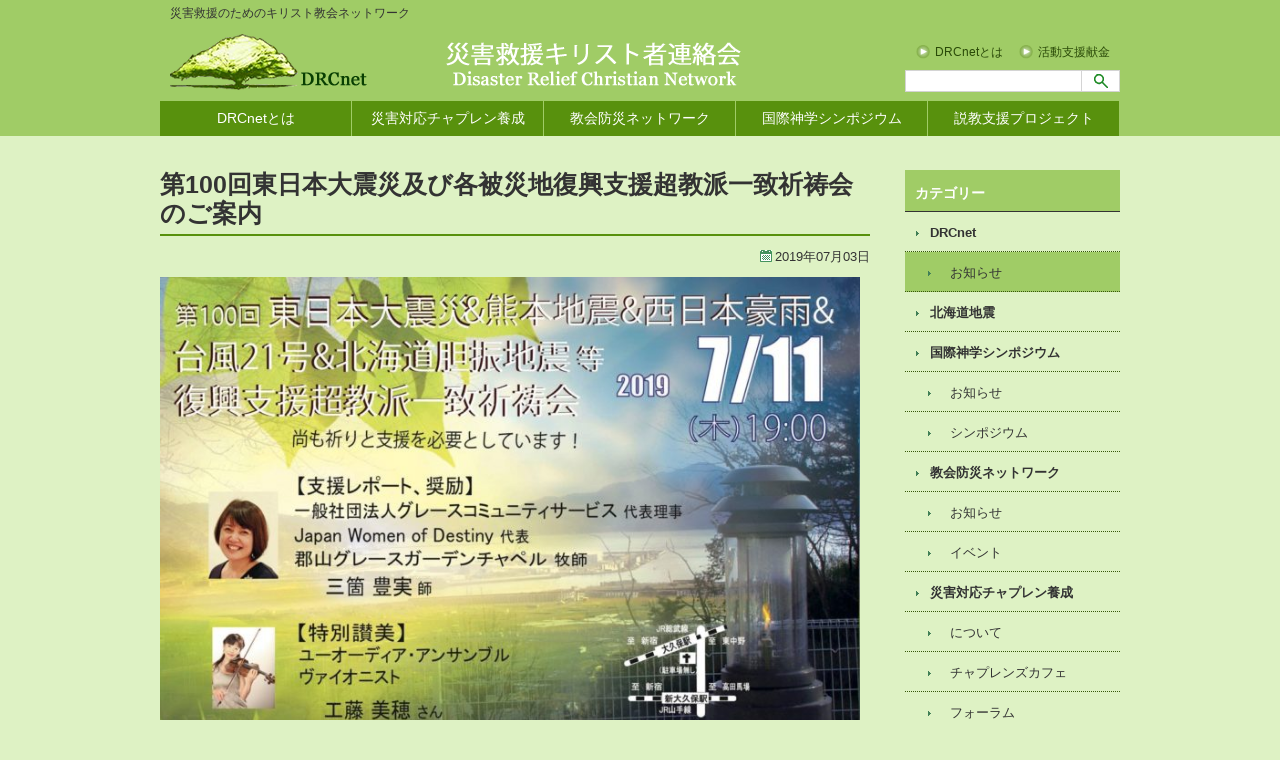

--- FILE ---
content_type: text/html; charset=UTF-8
request_url: https://drcnet.jp/2019/07/%E7%AC%AC100%E5%9B%9E%E6%9D%B1%E6%97%A5%E6%9C%AC%E5%A4%A7%E9%9C%87%E7%81%BD%E5%8F%8A%E3%81%B3%E5%90%84%E8%A2%AB%E7%81%BD%E5%9C%B0%E5%BE%A9%E8%88%88%E6%94%AF%E6%8F%B4%E8%B6%85%E6%95%99%E6%B4%BE/
body_size: 11125
content:
<!DOCTYPE html>
<html lang="ja">
	<head>
		<meta charset="UTF-8" />
		<title>第100回東日本大震災及び各被災地復興支援超教派一致祈祷会のご案内 | DRCnet 災害救援キリスト者連絡会</title>
		<link rel="stylesheet" type="text/css" media="all" href="https://drcnet.jp/wp/wp-content/themes/jea-pc/style.css" />

		<link rel="shortcut icon" href="https://drcnet.jp/wp/wp-content/themes/jea-pc/images/favicon.ico" />
		<link rel="apple-touch-icon-precomposed" href="https://drcnet.jp/wp/wp-content/themes/jea-pc/images/apple-touch-icon.png" />
        
	<meta name="description" content="７月を迎えましたが、不気味な梅雨空の下、各地で豪雨の報道がされております。 終末の世を迎え、この月も東北や各被災地を覚えて祈りたいと願っております。 丁度100回となりますこの月は、7月11日（木）午後7時より持たれ 現地レポートに、一般社" />

<!-- WP SiteManager OGP Tags -->
<meta property="og:title" content="第100回東日本大震災及び各被災地復興支援超教派一致祈祷会のご案内" />
<meta property="og:type" content="article" />
<meta property="og:url" content="https://drcnet.jp/2019/07/%e7%ac%ac100%e5%9b%9e%e6%9d%b1%e6%97%a5%e6%9c%ac%e5%a4%a7%e9%9c%87%e7%81%bd%e5%8f%8a%e3%81%b3%e5%90%84%e8%a2%ab%e7%81%bd%e5%9c%b0%e5%be%a9%e8%88%88%e6%94%af%e6%8f%b4%e8%b6%85%e6%95%99%e6%b4%be/" />
<meta property="og:description" content="７月を迎えましたが、不気味な梅雨空の下、各地で豪雨の報道がされております。 終末の世を迎え、この月も東北や各被災地を覚えて祈りたいと願っております。 丁度100回となりますこの月は、7月11日（木）午後7時より持たれ 現地レポートに、一般社" />
<meta property="og:site_name" content="DRCnet 災害救援キリスト者連絡会" />
<meta property="og:image" content="https://drcnet.jp/wp/wp-content/uploads/2019/07/aa5e3075fe6f51e4b86b0571e3f5807e.jpg" />

<!-- WP SiteManager Twitter Cards Tags -->
<meta name="twitter:title" content="第100回東日本大震災及び各被災地復興支援超教派一致祈祷会のご案内" />
<meta name="twitter:url" content="https://drcnet.jp/2019/07/%e7%ac%ac100%e5%9b%9e%e6%9d%b1%e6%97%a5%e6%9c%ac%e5%a4%a7%e9%9c%87%e7%81%bd%e5%8f%8a%e3%81%b3%e5%90%84%e8%a2%ab%e7%81%bd%e5%9c%b0%e5%be%a9%e8%88%88%e6%94%af%e6%8f%b4%e8%b6%85%e6%95%99%e6%b4%be/" />
<meta name="twitter:description" content="７月を迎えましたが、不気味な梅雨空の下、各地で豪雨の報道がされております。 終末の世を迎え、この月も東北や各被災地を覚えて祈りたいと願っております。 丁度100回となりますこの月は、7月11日（木）午後7時より持たれ 現地レポートに、一般社" />
<meta name="twitter:card" content="summary" />
<meta name="twitter:image" content="https://drcnet.jp/wp/wp-content/uploads/2019/07/aa5e3075fe6f51e4b86b0571e3f5807e.jpg" />

	  <link rel='dns-prefetch' href='//maxcdn.bootstrapcdn.com' />
<link rel='dns-prefetch' href='//s.w.org' />
		<script type="text/javascript">
			window._wpemojiSettings = {"baseUrl":"https:\/\/s.w.org\/images\/core\/emoji\/13.0.0\/72x72\/","ext":".png","svgUrl":"https:\/\/s.w.org\/images\/core\/emoji\/13.0.0\/svg\/","svgExt":".svg","source":{"concatemoji":"https:\/\/drcnet.jp\/wp\/wp-includes\/js\/wp-emoji-release.min.js?ver=5.5.17"}};
			!function(e,a,t){var n,r,o,i=a.createElement("canvas"),p=i.getContext&&i.getContext("2d");function s(e,t){var a=String.fromCharCode;p.clearRect(0,0,i.width,i.height),p.fillText(a.apply(this,e),0,0);e=i.toDataURL();return p.clearRect(0,0,i.width,i.height),p.fillText(a.apply(this,t),0,0),e===i.toDataURL()}function c(e){var t=a.createElement("script");t.src=e,t.defer=t.type="text/javascript",a.getElementsByTagName("head")[0].appendChild(t)}for(o=Array("flag","emoji"),t.supports={everything:!0,everythingExceptFlag:!0},r=0;r<o.length;r++)t.supports[o[r]]=function(e){if(!p||!p.fillText)return!1;switch(p.textBaseline="top",p.font="600 32px Arial",e){case"flag":return s([127987,65039,8205,9895,65039],[127987,65039,8203,9895,65039])?!1:!s([55356,56826,55356,56819],[55356,56826,8203,55356,56819])&&!s([55356,57332,56128,56423,56128,56418,56128,56421,56128,56430,56128,56423,56128,56447],[55356,57332,8203,56128,56423,8203,56128,56418,8203,56128,56421,8203,56128,56430,8203,56128,56423,8203,56128,56447]);case"emoji":return!s([55357,56424,8205,55356,57212],[55357,56424,8203,55356,57212])}return!1}(o[r]),t.supports.everything=t.supports.everything&&t.supports[o[r]],"flag"!==o[r]&&(t.supports.everythingExceptFlag=t.supports.everythingExceptFlag&&t.supports[o[r]]);t.supports.everythingExceptFlag=t.supports.everythingExceptFlag&&!t.supports.flag,t.DOMReady=!1,t.readyCallback=function(){t.DOMReady=!0},t.supports.everything||(n=function(){t.readyCallback()},a.addEventListener?(a.addEventListener("DOMContentLoaded",n,!1),e.addEventListener("load",n,!1)):(e.attachEvent("onload",n),a.attachEvent("onreadystatechange",function(){"complete"===a.readyState&&t.readyCallback()})),(n=t.source||{}).concatemoji?c(n.concatemoji):n.wpemoji&&n.twemoji&&(c(n.twemoji),c(n.wpemoji)))}(window,document,window._wpemojiSettings);
		</script>
		<style type="text/css">
img.wp-smiley,
img.emoji {
	display: inline !important;
	border: none !important;
	box-shadow: none !important;
	height: 1em !important;
	width: 1em !important;
	margin: 0 .07em !important;
	vertical-align: -0.1em !important;
	background: none !important;
	padding: 0 !important;
}
</style>
	<link rel='stylesheet' id='wp-block-library-css'  href='https://drcnet.jp/wp/wp-includes/css/dist/block-library/style.min.css?ver=5.5.17' type='text/css' media='all' />
<link rel='stylesheet' id='cff-css'  href='https://drcnet.jp/wp/wp-content/plugins/custom-facebook-feed/css/cff-style.css?ver=2.17.1' type='text/css' media='all' />
<link rel='stylesheet' id='sb-font-awesome-css'  href='https://maxcdn.bootstrapcdn.com/font-awesome/4.7.0/css/font-awesome.min.css?ver=5.5.17' type='text/css' media='all' />
<link rel='stylesheet' id='dlm-frontend-css'  href='https://drcnet.jp/wp/wp-content/plugins/download-monitor/assets/css/frontend.css?ver=5.5.17' type='text/css' media='all' />
<link rel='stylesheet' id='wp-lightbox-2.min.css-css'  href='https://drcnet.jp/wp/wp-content/plugins/wp-lightbox-2/styles/lightbox.min.css?ver=1.3.4' type='text/css' media='all' />
<script type='text/javascript' src='https://drcnet.jp/wp/wp-includes/js/jquery/jquery.js?ver=1.12.4-wp' id='jquery-core-js'></script>
<link rel="https://api.w.org/" href="https://drcnet.jp/wp-json/" /><link rel="alternate" type="application/json" href="https://drcnet.jp/wp-json/wp/v2/posts/1997" /><link rel="EditURI" type="application/rsd+xml" title="RSD" href="https://drcnet.jp/wp/xmlrpc.php?rsd" />
<link rel="wlwmanifest" type="application/wlwmanifest+xml" href="https://drcnet.jp/wp/wp-includes/wlwmanifest.xml" /> 
<link rel='prev' title='第99回震災復興支援超教派一致祈祷会のご案内' href='https://drcnet.jp/2019/06/%e7%ac%ac99%e5%9b%9e%e9%9c%87%e7%81%bd%e5%be%a9%e8%88%88%e6%94%af%e6%8f%b4%e8%b6%85%e6%95%99%e6%b4%be%e4%b8%80%e8%87%b4%e7%a5%88%e7%a5%b7%e4%bc%9a/' />
<link rel='next' title='第102回東日本大震災及び各被災地復興支援超教派一致祈祷会のご案内' href='https://drcnet.jp/2019/09/%e7%ac%ac102%e5%9b%9e%e6%9d%b1%e6%97%a5%e6%9c%ac%e5%a4%a7%e9%9c%87%e7%81%bd%e5%8f%8a%e3%81%b3%e5%90%84%e8%a2%ab%e7%81%bd%e5%9c%b0%e5%be%a9%e8%88%88%e6%94%af%e6%8f%b4%e8%b6%85%e6%95%99%e6%b4%be/' />
<meta name="generator" content="WordPress 5.5.17" />
<link rel='shortlink' href='https://drcnet.jp/?p=1997' />
<link rel="alternate" type="application/json+oembed" href="https://drcnet.jp/wp-json/oembed/1.0/embed?url=https%3A%2F%2Fdrcnet.jp%2F2019%2F07%2F%25e7%25ac%25ac100%25e5%259b%259e%25e6%259d%25b1%25e6%2597%25a5%25e6%259c%25ac%25e5%25a4%25a7%25e9%259c%2587%25e7%2581%25bd%25e5%258f%258a%25e3%2581%25b3%25e5%2590%2584%25e8%25a2%25ab%25e7%2581%25bd%25e5%259c%25b0%25e5%25be%25a9%25e8%2588%2588%25e6%2594%25af%25e6%258f%25b4%25e8%25b6%2585%25e6%2595%2599%25e6%25b4%25be%2F" />
<link rel="alternate" type="text/xml+oembed" href="https://drcnet.jp/wp-json/oembed/1.0/embed?url=https%3A%2F%2Fdrcnet.jp%2F2019%2F07%2F%25e7%25ac%25ac100%25e5%259b%259e%25e6%259d%25b1%25e6%2597%25a5%25e6%259c%25ac%25e5%25a4%25a7%25e9%259c%2587%25e7%2581%25bd%25e5%258f%258a%25e3%2581%25b3%25e5%2590%2584%25e8%25a2%25ab%25e7%2581%25bd%25e5%259c%25b0%25e5%25be%25a9%25e8%2588%2588%25e6%2594%25af%25e6%258f%25b4%25e8%25b6%2585%25e6%2595%2599%25e6%25b4%25be%2F&#038;format=xml" />
<style data-context="foundation-flickity-css">/*! Flickity v2.0.2
http://flickity.metafizzy.co
---------------------------------------------- */.flickity-enabled{position:relative}.flickity-enabled:focus{outline:0}.flickity-viewport{overflow:hidden;position:relative;height:100%}.flickity-slider{position:absolute;width:100%;height:100%}.flickity-enabled.is-draggable{-webkit-tap-highlight-color:transparent;tap-highlight-color:transparent;-webkit-user-select:none;-moz-user-select:none;-ms-user-select:none;user-select:none}.flickity-enabled.is-draggable .flickity-viewport{cursor:move;cursor:-webkit-grab;cursor:grab}.flickity-enabled.is-draggable .flickity-viewport.is-pointer-down{cursor:-webkit-grabbing;cursor:grabbing}.flickity-prev-next-button{position:absolute;top:50%;width:44px;height:44px;border:none;border-radius:50%;background:#fff;background:hsla(0,0%,100%,.75);cursor:pointer;-webkit-transform:translateY(-50%);transform:translateY(-50%)}.flickity-prev-next-button:hover{background:#fff}.flickity-prev-next-button:focus{outline:0;box-shadow:0 0 0 5px #09f}.flickity-prev-next-button:active{opacity:.6}.flickity-prev-next-button.previous{left:10px}.flickity-prev-next-button.next{right:10px}.flickity-rtl .flickity-prev-next-button.previous{left:auto;right:10px}.flickity-rtl .flickity-prev-next-button.next{right:auto;left:10px}.flickity-prev-next-button:disabled{opacity:.3;cursor:auto}.flickity-prev-next-button svg{position:absolute;left:20%;top:20%;width:60%;height:60%}.flickity-prev-next-button .arrow{fill:#333}.flickity-page-dots{position:absolute;width:100%;bottom:-25px;padding:0;margin:0;list-style:none;text-align:center;line-height:1}.flickity-rtl .flickity-page-dots{direction:rtl}.flickity-page-dots .dot{display:inline-block;width:10px;height:10px;margin:0 8px;background:#333;border-radius:50%;opacity:.25;cursor:pointer}.flickity-page-dots .dot.is-selected{opacity:1}</style><style data-context="foundation-slideout-css">.slideout-menu{position:fixed;left:0;top:0;bottom:0;right:auto;z-index:0;width:256px;overflow-y:auto;-webkit-overflow-scrolling:touch;display:none}.slideout-menu.pushit-right{left:auto;right:0}.slideout-panel{position:relative;z-index:1;will-change:transform}.slideout-open,.slideout-open .slideout-panel,.slideout-open body{overflow:hidden}.slideout-open .slideout-menu{display:block}.pushit{display:none}</style>
<style type="text/css"></style>

<style type="text/css">
.synved-social-resolution-single {
display: inline-block;
}
.synved-social-resolution-normal {
display: inline-block;
}
.synved-social-resolution-hidef {
display: none;
}

@media only screen and (min--moz-device-pixel-ratio: 2),
only screen and (-o-min-device-pixel-ratio: 2/1),
only screen and (-webkit-min-device-pixel-ratio: 2),
only screen and (min-device-pixel-ratio: 2),
only screen and (min-resolution: 2dppx),
only screen and (min-resolution: 192dpi) {
	.synved-social-resolution-normal {
	display: none;
	}
	.synved-social-resolution-hidef {
	display: inline-block;
	}
}
</style>
<link rel="canonical" href="https://drcnet.jp/2019/07/%e7%ac%ac100%e5%9b%9e%e6%9d%b1%e6%97%a5%e6%9c%ac%e5%a4%a7%e9%9c%87%e7%81%bd%e5%8f%8a%e3%81%b3%e5%90%84%e8%a2%ab%e7%81%bd%e5%9c%b0%e5%be%a9%e8%88%88%e6%94%af%e6%8f%b4%e8%b6%85%e6%95%99%e6%b4%be/" />
<link rel="icon" href="https://drcnet.jp/wp/wp-content/uploads/2014/06/cropped-favicon_drcnet_022-32x32.png" sizes="32x32" />
<link rel="icon" href="https://drcnet.jp/wp/wp-content/uploads/2014/06/cropped-favicon_drcnet_022-192x192.png" sizes="192x192" />
<link rel="apple-touch-icon" href="https://drcnet.jp/wp/wp-content/uploads/2014/06/cropped-favicon_drcnet_022-180x180.png" />
<meta name="msapplication-TileImage" content="https://drcnet.jp/wp/wp-content/uploads/2014/06/cropped-favicon_drcnet_022-270x270.png" />
<style>.ios7.web-app-mode.has-fixed header{ background-color: rgba(0,89,35,.88);}</style>
	</head>

	<body class="post-template-default single single-post postid-1997 single-format-standard">
            
			<div id="header" role="banner">    
                <div id="fixed-box">
    				<div class="inner clearfix">

    					<p id="site_description">災害救援のためのキリスト教会ネットワーク</p>
    					<div class="site-id">
    						<a href="https://drcnet.jp/"><img src="https://drcnet.jp/wp/wp-content/themes/jea-pc/images/site_id.png" width="700" height="60" alt="災害救援のためのキリスト教会ネットワーク" /></a>
    					</div>

    					<div class="utility">
                                <ul id="menu-pc_utility" class="menu"><li id="menu-item-277" class="menu-item menu-item-type-post_type menu-item-object-page menu-item-277"><a href="https://drcnet.jp/drcnet/about/">DRCnetとは</a></li>
<li id="menu-item-363" class="menu-item menu-item-type-post_type menu-item-object-page menu-item-363"><a href="https://drcnet.jp/donations/">活動支援献金</a></li>
</ul>    						<div id="search" role="search">
                                <form role="search" method="get" id="searchform" class="searchform" action="https://drcnet.jp/">
				<div>
					<label class="screen-reader-text" for="s">検索:</label>
					<input type="text" value="" name="s" id="s" />
					<input type="submit" id="searchsubmit" value="検索" />
				</div>
			</form>                            </div><!-- #search end -->
                        </div><!-- .utility end -->

                    </div><!-- .inner end -->

                    <div id="global_nav" class="menu-pc_global-container"><ul id="menu-pc_global" class="menu"><li id="menu-item-274" class="menu-item menu-item-type-taxonomy menu-item-object-category current-post-ancestor menu-item-has-children menu-item-274"><a href="https://drcnet.jp/category/drcnet/">DRCnetとは</a>
<ul class="sub-menu">
	<li id="menu-item-276" class="menu-item menu-item-type-post_type menu-item-object-page menu-item-276 menu-item-slug-about"><a href="https://drcnet.jp/drcnet/about/">DRCnetとは</a></li>
	<li id="menu-item-346" class="menu-item menu-item-type-taxonomy menu-item-object-category current-post-ancestor current-menu-parent current-post-parent menu-item-346"><a href="https://drcnet.jp/category/drcnet/%e3%81%8a%e7%9f%a5%e3%82%89%e3%81%9b/">お知らせ</a></li>
	<li id="menu-item-925" class="menu-item menu-item-type-post_type menu-item-object-page menu-item-925 menu-item-slug-donations"><a href="https://drcnet.jp/donations/">活動支援献金</a></li>
</ul>
</li>
<li id="menu-item-193" class="menu-item menu-item-type-taxonomy menu-item-object-category menu-item-has-children menu-item-193"><a href="https://drcnet.jp/category/chaplain-program/">災害対応チャプレン養成</a>
<ul class="sub-menu">
	<li id="menu-item-279" class="menu-item menu-item-type-post_type menu-item-object-page menu-item-279 menu-item-slug-%e6%a6%82%e8%a6%81"><a href="https://drcnet.jp/%e7%81%bd%e5%ae%b3%e5%af%be%e5%bf%9c%e3%83%81%e3%83%a3%e3%83%97%e3%83%ac%e3%83%b3%e3%82%b7%e3%83%bc/%e6%a6%82%e8%a6%81/">概要</a></li>
	<li id="menu-item-192" class="menu-item menu-item-type-taxonomy menu-item-object-category menu-item-192"><a href="https://drcnet.jp/category/chaplain-program/training-course-chaplain-program/">養成コース</a></li>
	<li id="menu-item-191" class="menu-item menu-item-type-taxonomy menu-item-object-category menu-item-191"><a href="https://drcnet.jp/category/chaplain-program/forum-chaplain-program/">フォーラム</a></li>
	<li id="menu-item-348" class="menu-item menu-item-type-custom menu-item-object-custom menu-item-348"><a href="https://www.facebook.com/nihonchaplain">チャプレンFacebook</a></li>
</ul>
</li>
<li id="menu-item-318" class="menu-item menu-item-type-post_type menu-item-object-page menu-item-has-children menu-item-318 menu-item-slug-%e6%95%99%e4%bc%9a%e9%98%b2%e7%81%bd%e3%83%8d%e3%83%83%e3%83%88%e3%83%af%e3%83%bc%e3%82%af"><a href="https://drcnet.jp/%e6%95%99%e4%bc%9a%e9%98%b2%e7%81%bd%e3%83%8d%e3%83%83%e3%83%88%e3%83%af%e3%83%bc%e3%82%af/">教会防災ネットワーク</a>
<ul class="sub-menu">
	<li id="menu-item-349" class="menu-item menu-item-type-custom menu-item-object-custom menu-item-349"><a href="https://www.facebook.com/kyoukai.bousai">教会防災Facebook</a></li>
</ul>
</li>
<li id="menu-item-472" class="menu-item menu-item-type-taxonomy menu-item-object-category menu-item-has-children menu-item-472"><a href="https://drcnet.jp/category/theological-symposium/">国際神学シンポジウム</a>
<ul class="sub-menu">
	<li id="menu-item-307" class="menu-item menu-item-type-post_type menu-item-object-page menu-item-307 menu-item-slug-theological-symposium-about"><a href="https://drcnet.jp/theological-symposium-about/">開催の経緯と目的</a></li>
</ul>
</li>
<li id="menu-item-301" class="menu-item menu-item-type-post_type menu-item-object-page menu-item-301 menu-item-slug-%e8%aa%ac%e6%95%99%e6%94%af%e6%8f%b4%e3%83%97%e3%83%ad%e3%82%b8%e3%82%a7%e3%82%af%e3%83%88"><a href="https://drcnet.jp/%e8%aa%ac%e6%95%99%e6%94%af%e6%8f%b4%e3%83%97%e3%83%ad%e3%82%b8%e3%82%a7%e3%82%af%e3%83%88/">説教支援プロジェクト</a></li>
</ul></div>
                </div><!-- #fixed-box end -->
			</div><!-- #header end -->
    <div id="wrap">
<div id="container">
	<div id="main" role="main">
		<div id="content">
						<h1 class="page_ttl">第100回東日本大震災及び各被災地復興支援超教派一致祈祷会のご案内</h1>
			<div class="clearfix">
				<span class="date">2019年07月03日</span>	
			</div>
			<p><img loading="lazy" class="alignnone wp-image-1996" src="https://drcnet.jp/wp/wp-content/uploads/2019/07/aa5e3075fe6f51e4b86b0571e3f5807e.jpg" alt="" width="700" height="499" srcset="https://drcnet.jp/wp/wp-content/uploads/2019/07/aa5e3075fe6f51e4b86b0571e3f5807e.jpg 1914w, https://drcnet.jp/wp/wp-content/uploads/2019/07/aa5e3075fe6f51e4b86b0571e3f5807e-300x214.jpg 300w, https://drcnet.jp/wp/wp-content/uploads/2019/07/aa5e3075fe6f51e4b86b0571e3f5807e-768x547.jpg 768w, https://drcnet.jp/wp/wp-content/uploads/2019/07/aa5e3075fe6f51e4b86b0571e3f5807e-1024x730.jpg 1024w, https://drcnet.jp/wp/wp-content/uploads/2019/07/aa5e3075fe6f51e4b86b0571e3f5807e-370x264.jpg 370w, https://drcnet.jp/wp/wp-content/uploads/2019/07/aa5e3075fe6f51e4b86b0571e3f5807e-280x200.jpg 280w, https://drcnet.jp/wp/wp-content/uploads/2019/07/aa5e3075fe6f51e4b86b0571e3f5807e-150x107.jpg 150w" sizes="(max-width: 700px) 100vw, 700px" /></p>
<p>７月を迎えましたが、不気味な梅雨空の下、各地で豪雨の報道がされております。<br />
終末の世を迎え、この月も東北や各被災地を覚えて祈りたいと願っております。</p>
<p>丁度100回となりますこの月は、7月11日（木）午後7時より持たれ<br />
現地レポートに、一般社団法人グレースコミュニティーサービス代表理事、<br />
三箇豊美師を迎え、音楽ゲストには、ユーオーディア・アンサンブル　ヴァイオリニスト　工藤美穂さんをお迎えします。</p>
<p>なお引き続きご関心をいただき、共に祈り続けて行ければ幸いです。<br />
皆様のご参加を宜しくお願い致します。</p>
<p>淀橋教会　中村和司</p>
<div class="synved-social-container synved-social-container-share"><a class="synved-social-button synved-social-button-share synved-social-size-24 synved-social-resolution-single synved-social-provider-facebook nolightbox" data-provider="facebook" target="_blank" rel="nofollow" title="Share on Facebook" href="https://www.facebook.com/sharer.php?u=https%3A%2F%2Fdrcnet.jp%2F2019%2F07%2F%25e7%25ac%25ac100%25e5%259b%259e%25e6%259d%25b1%25e6%2597%25a5%25e6%259c%25ac%25e5%25a4%25a7%25e9%259c%2587%25e7%2581%25bd%25e5%258f%258a%25e3%2581%25b3%25e5%2590%2584%25e8%25a2%25ab%25e7%2581%25bd%25e5%259c%25b0%25e5%25be%25a9%25e8%2588%2588%25e6%2594%25af%25e6%258f%25b4%25e8%25b6%2585%25e6%2595%2599%25e6%25b4%25be%2F&#038;t=%E7%AC%AC100%E5%9B%9E%E6%9D%B1%E6%97%A5%E6%9C%AC%E5%A4%A7%E9%9C%87%E7%81%BD%E5%8F%8A%E3%81%B3%E5%90%84%E8%A2%AB%E7%81%BD%E5%9C%B0%E5%BE%A9%E8%88%88%E6%94%AF%E6%8F%B4%E8%B6%85%E6%95%99%E6%B4%BE%E4%B8%80%E8%87%B4%E7%A5%88%E7%A5%B7%E4%BC%9A%E3%81%AE%E3%81%94%E6%A1%88%E5%86%85&#038;s=100&#038;p&#091;url&#093;=https%3A%2F%2Fdrcnet.jp%2F2019%2F07%2F%25e7%25ac%25ac100%25e5%259b%259e%25e6%259d%25b1%25e6%2597%25a5%25e6%259c%25ac%25e5%25a4%25a7%25e9%259c%2587%25e7%2581%25bd%25e5%258f%258a%25e3%2581%25b3%25e5%2590%2584%25e8%25a2%25ab%25e7%2581%25bd%25e5%259c%25b0%25e5%25be%25a9%25e8%2588%2588%25e6%2594%25af%25e6%258f%25b4%25e8%25b6%2585%25e6%2595%2599%25e6%25b4%25be%2F&#038;p&#091;images&#093;&#091;0&#093;=https%3A%2F%2Fdrcnet.jp%2Fwp%2Fwp-content%2Fuploads%2F2019%2F07%2Faa5e3075fe6f51e4b86b0571e3f5807e.jpg&#038;p&#091;title&#093;=%E7%AC%AC100%E5%9B%9E%E6%9D%B1%E6%97%A5%E6%9C%AC%E5%A4%A7%E9%9C%87%E7%81%BD%E5%8F%8A%E3%81%B3%E5%90%84%E8%A2%AB%E7%81%BD%E5%9C%B0%E5%BE%A9%E8%88%88%E6%94%AF%E6%8F%B4%E8%B6%85%E6%95%99%E6%B4%BE%E4%B8%80%E8%87%B4%E7%A5%88%E7%A5%B7%E4%BC%9A%E3%81%AE%E3%81%94%E6%A1%88%E5%86%85" style="font-size: 0px; width:24px;height:24px;margin:0;margin-bottom:5px;margin-right:5px;"><img alt="Facebook" title="Share on Facebook" class="synved-share-image synved-social-image synved-social-image-share" width="24" height="24" style="display: inline; width:24px;height:24px; margin: 0; padding: 0; border: none; box-shadow: none;" src="https://drcnet.jp/wp/wp-content/plugins/social-media-feather/synved-social/image/social/regular/48x48/facebook.png" /></a><a class="synved-social-button synved-social-button-share synved-social-size-24 synved-social-resolution-single synved-social-provider-twitter nolightbox" data-provider="twitter" target="_blank" rel="nofollow" title="Share on Twitter" href="https://twitter.com/intent/tweet?url=https%3A%2F%2Fdrcnet.jp%2F2019%2F07%2F%25e7%25ac%25ac100%25e5%259b%259e%25e6%259d%25b1%25e6%2597%25a5%25e6%259c%25ac%25e5%25a4%25a7%25e9%259c%2587%25e7%2581%25bd%25e5%258f%258a%25e3%2581%25b3%25e5%2590%2584%25e8%25a2%25ab%25e7%2581%25bd%25e5%259c%25b0%25e5%25be%25a9%25e8%2588%2588%25e6%2594%25af%25e6%258f%25b4%25e8%25b6%2585%25e6%2595%2599%25e6%25b4%25be%2F&#038;text=Hey%20check%20this%20out" style="font-size: 0px; width:24px;height:24px;margin:0;margin-bottom:5px;margin-right:5px;"><img alt="twitter" title="Share on Twitter" class="synved-share-image synved-social-image synved-social-image-share" width="24" height="24" style="display: inline; width:24px;height:24px; margin: 0; padding: 0; border: none; box-shadow: none;" src="https://drcnet.jp/wp/wp-content/plugins/social-media-feather/synved-social/image/social/regular/48x48/twitter.png" /></a><a class="synved-social-button synved-social-button-share synved-social-size-24 synved-social-resolution-single synved-social-provider-mail nolightbox" data-provider="mail" rel="nofollow" title="Share by email" href="mailto:?subject=%E7%AC%AC100%E5%9B%9E%E6%9D%B1%E6%97%A5%E6%9C%AC%E5%A4%A7%E9%9C%87%E7%81%BD%E5%8F%8A%E3%81%B3%E5%90%84%E8%A2%AB%E7%81%BD%E5%9C%B0%E5%BE%A9%E8%88%88%E6%94%AF%E6%8F%B4%E8%B6%85%E6%95%99%E6%B4%BE%E4%B8%80%E8%87%B4%E7%A5%88%E7%A5%B7%E4%BC%9A%E3%81%AE%E3%81%94%E6%A1%88%E5%86%85&#038;body=Hey%20check%20this%20out:%20https%3A%2F%2Fdrcnet.jp%2F2019%2F07%2F%25e7%25ac%25ac100%25e5%259b%259e%25e6%259d%25b1%25e6%2597%25a5%25e6%259c%25ac%25e5%25a4%25a7%25e9%259c%2587%25e7%2581%25bd%25e5%258f%258a%25e3%2581%25b3%25e5%2590%2584%25e8%25a2%25ab%25e7%2581%25bd%25e5%259c%25b0%25e5%25be%25a9%25e8%2588%2588%25e6%2594%25af%25e6%258f%25b4%25e8%25b6%2585%25e6%2595%2599%25e6%25b4%25be%2F" style="font-size: 0px; width:24px;height:24px;margin:0;margin-bottom:5px;"><img alt="mail" title="Share by email" class="synved-share-image synved-social-image synved-social-image-share" width="24" height="24" style="display: inline; width:24px;height:24px; margin: 0; padding: 0; border: none; box-shadow: none;" src="https://drcnet.jp/wp/wp-content/plugins/social-media-feather/synved-social/image/social/regular/48x48/mail.png" /></a></div>						
						<div class="clearfix" id="page_top_link"><a href="#wrap">このページの先頭へ</a></div>		</div><!-- end #content -->
	</div><!-- end #main -->
		<div id="sidebar">
		<div class="side_nav">
		  <h2>カテゴリー</h2>
			<ul class="sub_navi">
<!-- <li class="page_item page-item-36 page_item_has_children"><a href="https://drcnet.jp/drcnet/">DRCnet</a>
<ul class='children'>
	<li class="page_item page-item-85"><a href="https://drcnet.jp/drcnet/about/">DRCnetとは</a></li>
</ul>
</li>
<li class="page_item page-item-875"><a href="https://drcnet.jp/%e3%83%9b%e3%83%bc%e3%83%aa%e3%83%8d%e3%82%b9%e7%86%8a%e6%9c%ac%e3%82%ad%e3%83%aa%e3%82%b9%e3%83%88%e6%95%99%e4%bc%9a/">ホーリネス熊本キリスト教会</a></li>
<li class="page_item page-item-791"><a href="https://drcnet.jp/kakehashi-net/">地域支援ネット架け橋（南三陸町）</a></li>
<li class="page_item page-item-1024"><a href="https://drcnet.jp/3_4_3/">教会をボラセンにして中・長期的な支援活動を継続していくために　大友幸証</a></li>
<li class="page_item page-item-13"><a href="https://drcnet.jp/%e6%95%99%e4%bc%9a%e9%98%b2%e7%81%bd%e3%83%8d%e3%83%83%e3%83%88%e3%83%af%e3%83%bc%e3%82%af/">教会防災ネットワーク</a></li>
<li class="page_item page-item-829"><a href="https://drcnet.jp/%e6%9c%a8%e5%b1%b1%e3%82%ad%e3%83%aa%e3%82%b9%e3%83%88%e6%95%99%e4%bc%9a/">木山キリスト教会</a></li>
<li class="page_item page-item-592 page_item_has_children"><a href="https://drcnet.jp/lessons_from_311_disaster_and_guidelines_for_future/">東日本大震災の経験から学んだこと・今後への指針</a>
<ul class='children'>
	<li class="page_item page-item-996"><a href="https://drcnet.jp/lessons_from_311_disaster_and_guidelines_for_future/3_4_2/">3.11震災ボランティアコーディネーターを通して学んだ事　大友幸証</a></li>
	<li class="page_item page-item-703"><a href="https://drcnet.jp/lessons_from_311_disaster_and_guidelines_for_future/5-2/">あとがき</a></li>
	<li class="page_item page-item-960"><a href="https://drcnet.jp/lessons_from_311_disaster_and_guidelines_for_future/3_7_1/">ヒエラルヒーとネットワーク（Facebookグループ活用）　林幸司</a></li>
	<li class="page_item page-item-658"><a href="https://drcnet.jp/lessons_from_311_disaster_and_guidelines_for_future/3_4_1/">ボランティアの受け入れ、働き方、派遣の仕方</a></li>
	<li class="page_item page-item-601"><a href="https://drcnet.jp/lessons_from_311_disaster_and_guidelines_for_future/2_2_1/">ローザンヌ運動におけるホーリスティック・ミニストリーの理解</a></li>
	<li class="page_item page-item-669"><a href="https://drcnet.jp/lessons_from_311_disaster_and_guidelines_for_future/3_5/">働き人の霊的、肉体的、精神的疲労をどう和らげるか</a></li>
	<li class="page_item page-item-596"><a href="https://drcnet.jp/lessons_from_311_disaster_and_guidelines_for_future/1-2/">前書き（中台孝雄）</a></li>
	<li class="page_item page-item-695"><a href="https://drcnet.jp/lessons_from_311_disaster_and_guidelines_for_future/4_2/">各団体の危機管理対応マニュアル作成のための参考資料</a></li>
	<li class="page_item page-item-690"><a href="https://drcnet.jp/lessons_from_311_disaster_and_guidelines_for_future/4_1/">各地でのネットワークづくり</a></li>
	<li class="page_item page-item-661"><a href="https://drcnet.jp/lessons_from_311_disaster_and_guidelines_for_future/3_6_1/">支援のネットワークをどのようにつくるか（１）</a></li>
	<li class="page_item page-item-673"><a href="https://drcnet.jp/lessons_from_311_disaster_and_guidelines_for_future/3_6_2/">支援のネットワークをどのようにつくるか（２）</a></li>
	<li class="page_item page-item-682"><a href="https://drcnet.jp/lessons_from_311_disaster_and_guidelines_for_future/3_6_3/">支援のネットワークをどのようにつくるか（３）</a></li>
	<li class="page_item page-item-652"><a href="https://drcnet.jp/lessons_from_311_disaster_and_guidelines_for_future/3_3/">教会と援助団体との関係－教会と協働して学んだこと</a></li>
	<li class="page_item page-item-646"><a href="https://drcnet.jp/lessons_from_311_disaster_and_guidelines_for_future/2-1/">災害の神学的理解</a></li>
	<li class="page_item page-item-686"><a href="https://drcnet.jp/lessons_from_311_disaster_and_guidelines_for_future/3_8/">行政との関係－緊急時に備えるために</a></li>
	<li class="page_item page-item-624"><a href="https://drcnet.jp/lessons_from_311_disaster_and_guidelines_for_future/2_2_2_1/">被災地での宣教のあるべき姿ー弔いと宗教間協力</a></li>
	<li class="page_item page-item-618"><a href="https://drcnet.jp/lessons_from_311_disaster_and_guidelines_for_future/2_2_2_2/">被災地での宣教のあるべき姿ー遣わされた教会</a></li>
	<li class="page_item page-item-636"><a href="https://drcnet.jp/lessons_from_311_disaster_and_guidelines_for_future/2_2_2_3/">被災地での宣教のあるべき姿－宣教の二つの車輪</a></li>
	<li class="page_item page-item-640"><a href="https://drcnet.jp/lessons_from_311_disaster_and_guidelines_for_future/2_2_2_4/">被災地での宣教のあるべき姿－教会の性質</a></li>
	<li class="page_item page-item-606"><a href="https://drcnet.jp/lessons_from_311_disaster_and_guidelines_for_future/ch2_2_1/">被災地教会と外部の教会や宣教団体との関係</a></li>
</ul>
</li>
<li class="page_item page-item-15"><a href="https://drcnet.jp/theological-symposium-about/">東日本大震災国際神学シンポジウム</a></li>
<li class="page_item page-item-142"><a href="https://drcnet.jp/donations/">活動支援献金</a></li>
<li class="page_item page-item-11 page_item_has_children"><a href="https://drcnet.jp/%e7%81%bd%e5%ae%b3%e5%af%be%e5%bf%9c%e3%83%81%e3%83%a3%e3%83%97%e3%83%ac%e3%83%b3%e3%82%b7%e3%83%bc/">災害対応チャプレンシー</a>
<ul class='children'>
	<li class="page_item page-item-76 page_item_has_children"><a href="https://drcnet.jp/%e7%81%bd%e5%ae%b3%e5%af%be%e5%bf%9c%e3%83%81%e3%83%a3%e3%83%97%e3%83%ac%e3%83%b3%e3%82%b7%e3%83%bc/chaplains-cafe/">チャプレンズカフェ</a>
	<ul class='children'>
		<li class="page_item page-item-98"><a href="https://drcnet.jp/%e7%81%bd%e5%ae%b3%e5%af%be%e5%bf%9c%e3%83%81%e3%83%a3%e3%83%97%e3%83%ac%e3%83%b3%e3%82%b7%e3%83%bc/chaplains-cafe/%e6%a6%82%e8%a6%81/">概要</a></li>
	</ul>
</li>
	<li class="page_item page-item-78"><a href="https://drcnet.jp/%e7%81%bd%e5%ae%b3%e5%af%be%e5%bf%9c%e3%83%81%e3%83%a3%e3%83%97%e3%83%ac%e3%83%b3%e3%82%b7%e3%83%bc/forum/">フォーラム</a></li>
	<li class="page_item page-item-167"><a href="https://drcnet.jp/%e7%81%bd%e5%ae%b3%e5%af%be%e5%bf%9c%e3%83%81%e3%83%a3%e3%83%97%e3%83%ac%e3%83%b3%e3%82%b7%e3%83%bc/%e6%a6%82%e8%a6%81/">概要</a></li>
	<li class="page_item page-item-32"><a href="https://drcnet.jp/%e7%81%bd%e5%ae%b3%e5%af%be%e5%bf%9c%e3%83%81%e3%83%a3%e3%83%97%e3%83%ac%e3%83%b3%e3%82%b7%e3%83%bc/training-course/">養成コース</a></li>
</ul>
</li>
<li class="page_item page-item-903"><a href="https://drcnet.jp/%e7%86%8a%e6%9c%ac%e5%8c%97%e8%81%96%e6%9b%b8%e3%82%ad%e3%83%aa%e3%82%b9%e3%83%88%e6%95%99%e4%bc%9a/">熊本北聖書キリスト教会</a></li>
<li class="page_item page-item-821"><a href="https://drcnet.jp/%e7%86%8a%e6%9c%ac%e6%9d%b1%e8%81%96%e6%9b%b8%e3%82%ad%e3%83%aa%e3%82%b9%e3%83%88%e6%95%99%e4%bc%9a/">熊本東聖書キリスト教会</a></li>
<li class="page_item page-item-515"><a href="https://drcnet.jp/ishinomaki-prayerhouse/">石巻祈りの家</a></li>
<li class="page_item page-item-17"><a href="https://drcnet.jp/%e8%aa%ac%e6%95%99%e6%94%af%e6%8f%b4%e3%83%97%e3%83%ad%e3%82%b8%e3%82%a7%e3%82%af%e3%83%88/">説教支援プロジェクト</a></li>
 -->
	<li class="cat-item cat-item-2 current-cat-parent current-cat-ancestor"><a href="https://drcnet.jp/category/drcnet/">DRCnet</a>
<ul class='children'>
	<li class="cat-item cat-item-4 current-cat"><a aria-current="page" href="https://drcnet.jp/category/drcnet/%e3%81%8a%e7%9f%a5%e3%82%89%e3%81%9b/">お知らせ</a>
</li>
</ul>
</li>
	<li class="cat-item cat-item-28"><a href="https://drcnet.jp/category/%e5%8c%97%e6%b5%b7%e9%81%93%e5%9c%b0%e9%9c%87/">北海道地震</a>
</li>
	<li class="cat-item cat-item-5"><a href="https://drcnet.jp/category/theological-symposium/">国際神学シンポジウム</a>
<ul class='children'>
	<li class="cat-item cat-item-13"><a href="https://drcnet.jp/category/theological-symposium/news-theology-symposium/">お知らせ</a>
</li>
	<li class="cat-item cat-item-18"><a href="https://drcnet.jp/category/theological-symposium/event-theology-symposium/">シンポジウム</a>
</li>
</ul>
</li>
	<li class="cat-item cat-item-6"><a href="https://drcnet.jp/category/bousai-network/">教会防災ネットワーク</a>
<ul class='children'>
	<li class="cat-item cat-item-14"><a href="https://drcnet.jp/category/bousai-network/news-bousai-network/">お知らせ</a>
</li>
	<li class="cat-item cat-item-16"><a href="https://drcnet.jp/category/bousai-network/event-bousai-network/">イベント</a>
</li>
</ul>
</li>
	<li class="cat-item cat-item-9"><a href="https://drcnet.jp/category/chaplain-program/">災害対応チャプレン養成</a>
<ul class='children'>
	<li class="cat-item cat-item-15"><a href="https://drcnet.jp/category/chaplain-program/about-chaplain-program/">について</a>
</li>
	<li class="cat-item cat-item-19"><a href="https://drcnet.jp/category/chaplain-program/cafe-chaplain-program/">チャプレンズカフェ</a>
</li>
	<li class="cat-item cat-item-20"><a href="https://drcnet.jp/category/chaplain-program/forum-chaplain-program/">フォーラム</a>
</li>
	<li class="cat-item cat-item-11"><a href="https://drcnet.jp/category/chaplain-program/training-course-chaplain-program/">養成コース</a>
</li>
</ul>
</li>
	<li class="cat-item cat-item-26"><a href="https://drcnet.jp/category/kumamoto/">熊本地震</a>
</li>
	<li class="cat-item cat-item-27"><a href="https://drcnet.jp/category/%e8%a5%bf%e6%97%a5%e6%9c%ac%e8%b1%aa%e9%9b%a8/">西日本豪雨</a>
</li>
			</ul>
		</div>

<div class="widget"><h3>西日本豪雨関係</h3>			<div class="textwidget"><div style="font-weight: bold; font-family: sans-serif;">

<a href="https://drcnet.jp/2018/08/19/kure-volunteer-center-ministry-after-august-19/" target="_blank" rel="noopener noreferrer">呉ボランティアセンター【8/19以降の活動】</a>
</br>
</br>
<a href="https://drcnet.jp/2018/07/16/okayama-volunteer-guidelines//" target="_blank" rel="noopener noreferrer">岡キ災【ボランティア募集要項】</a>
</div></div>
		</div><div class="widget"><h3>地域ネットワーク・リンク</h3>			<div class="textwidget"><div style="font-weight: bold; font-family: sans-serif;">
<a href="http://www.fukushimahopeproject.com/" target="_blank" rel="noopener noreferrer">ふくしまHOPEプロジェクト</a>
</br>
</br>

<a href="http://tohokuhelp.com/" target="blank" rel="noopener noreferrer">東北ヘルプ</a>
</br>
</br>

<a href="http://311.ichurch.jp/" target="blank" rel="noopener noreferrer">3.11いわて教会ネットワーク</a>
</br>
</br>

<a href="http://fcc-j.org" target="blank" rel="noopener noreferrer">福島県キリスト教連絡会</a>
</br>
</br>

<a href="https://drcnet.jp/ishinomaki-prayerhouse" target="blank" rel="noopener noreferrer">石巻祈りの家</a>
</br>
</br>

<a href="https://drcnet.jp/kakehashi-net/" target="blank" rel="noopener noreferrer">地域支援ネット架け橋（南三陸）</a>
</div></div>
		</div><div class="widget"><h3>クリスチャン地震被災状況</h3>			<div class="textwidget"><div style="font-weight: bold; font-family: sans-serif;">
<a href="https://www.facebook.com/groups/earthquakejapan/" target="_blank" rel="noopener noreferrer">クリスチャン地震被災状況</a>
</div>
</div>
		</div><div class="widget"><h3>活動支援献金</h3>			<div class="textwidget"><div style="background-color: #FFF; border-radius: 5px; padding: 7px;">
<a href="https://drcnet.jp/donations/"><img src="https://drcnet.jp/_userdata/images2/fundraising.png" width="200px" style="margin-bottom: 10px;"></a>
<div style="font-size: 12px;">
活動支援献金を感謝してお受けしています。
</br>
</br>
<strong>活動支援献金の送金先</strong>
<div style="border: #999 1px dotted; padding: 5px;">
銀行名：	三井住友銀行</br>
支店名：	神保町支店</br>
口座種別：普通</br>
口座番号：２１４５７４２</br>
名義：お茶の水ｸﾘｽﾁｬﾝｾﾝﾀｰ
</div>
※領収書をお送りいたしますので、ご献金の折にはお名前、ご住所をお知らせ下さい。
</br>
</br>
<strong>DRCnet事務局</strong></br>
Tel: 03-5577-4824</br>
Email: info@drcnet.jp</br>
</div>
</div></div>
		</div><div class="widget"><h3>お茶の水クリスチャンセンター</h3>			<div class="textwidget"><div style="font-weight: bold; font-family: sans-serif;">
<a href="http://ochanomizu.cc/" target="_blank" rel="noopener noreferrer">お茶の水クリスチャンセンター</a>
</br>
</br></div>
		</div><div class="widget"><h3>カテゴリー</h3><form action="https://drcnet.jp" method="get"><label class="screen-reader-text" for="cat">カテゴリー</label><select  name='cat' id='cat' class='postform' >
	<option value='-1'>カテゴリーを選択</option>
	<option class="level-0" value="2">DRCnet&nbsp;&nbsp;(56)</option>
	<option class="level-1" value="4">&nbsp;&nbsp;&nbsp;お知らせ&nbsp;&nbsp;(56)</option>
	<option class="level-0" value="28">北海道地震&nbsp;&nbsp;(1)</option>
	<option class="level-0" value="5">国際神学シンポジウム&nbsp;&nbsp;(8)</option>
	<option class="level-1" value="13">&nbsp;&nbsp;&nbsp;お知らせ&nbsp;&nbsp;(4)</option>
	<option class="level-1" value="18">&nbsp;&nbsp;&nbsp;シンポジウム&nbsp;&nbsp;(7)</option>
	<option class="level-0" value="6">教会防災ネットワーク&nbsp;&nbsp;(7)</option>
	<option class="level-1" value="14">&nbsp;&nbsp;&nbsp;お知らせ&nbsp;&nbsp;(4)</option>
	<option class="level-1" value="16">&nbsp;&nbsp;&nbsp;イベント&nbsp;&nbsp;(2)</option>
	<option class="level-0" value="9">災害対応チャプレン養成&nbsp;&nbsp;(16)</option>
	<option class="level-1" value="15">&nbsp;&nbsp;&nbsp;について&nbsp;&nbsp;(1)</option>
	<option class="level-1" value="19">&nbsp;&nbsp;&nbsp;チャプレンズカフェ&nbsp;&nbsp;(5)</option>
	<option class="level-1" value="20">&nbsp;&nbsp;&nbsp;フォーラム&nbsp;&nbsp;(3)</option>
	<option class="level-1" value="11">&nbsp;&nbsp;&nbsp;養成コース&nbsp;&nbsp;(5)</option>
	<option class="level-0" value="26">熊本地震&nbsp;&nbsp;(4)</option>
	<option class="level-0" value="27">西日本豪雨&nbsp;&nbsp;(5)</option>
</select>
</form>
<script type="text/javascript">
/* <![CDATA[ */
(function() {
	var dropdown = document.getElementById( "cat" );
	function onCatChange() {
		if ( dropdown.options[ dropdown.selectedIndex ].value > 0 ) {
			dropdown.parentNode.submit();
		}
	}
	dropdown.onchange = onCatChange;
})();
/* ]]> */
</script>

			</div>
<h3>サブメニュー</h3>
<div class="side_nav"><ul id="menu-pc_utility-1" class="menu"><li class="menu-item menu-item-type-post_type menu-item-object-page menu-item-277 menu-item-slug-about"><a href="https://drcnet.jp/drcnet/about/">DRCnetとは</a></li>
<li class="menu-item menu-item-type-post_type menu-item-object-page menu-item-363 menu-item-slug-donations"><a href="https://drcnet.jp/donations/">活動支援献金</a></li>
</ul></div>

	</div><!-- end #sidebar --></div><!-- end #container -->
</div><!-- #wrap end -->
<div id="footer-container">
	<div id="footer">

			<div id="footer_information">
				<h2>災害救援キリスト者連絡会（DRCnet）</h2>
                <p>〒101-0062　東京都千代田区神田駿河台2-1 OCCビル内</p>
                <p>TEL: 03-5577-4824</p>
                <p>FAX: 03-5577-4865</p>
                <p>e-mail: info[at]drcnet.jp</p>
                <p>銀行名：	三井住友銀行</p>
                <p>支店名：	神保町支店</p>
                <p>口座種別：	普通</p>
                <p>口座番号：	２１４５７４２</p>
                <p>名義：お茶の水クリスチャン・センター</p>				
			</div>

		<p id="copyright">
			<small>Copyright &copy; DRCnet 災害救援キリスト者連絡会 All rights reserved.</small>
		</p>
	</div><!-- #footer end -->
</div><!-- #footer-container end -->
<!-- Custom Facebook Feed JS -->
<script type="text/javascript">
var cfflinkhashtags = "true";
</script>
<!-- Powered by WPtouch: 4.3.38 --><script type='text/javascript' src='https://drcnet.jp/wp/wp-content/plugins/custom-facebook-feed/js/cff-scripts.js?ver=2.17.1' id='cffscripts-js'></script>
<script type='text/javascript' id='wp-jquery-lightbox-js-extra'>
/* <![CDATA[ */
var JQLBSettings = {"fitToScreen":"1","resizeSpeed":"400","displayDownloadLink":"0","navbarOnTop":"0","loopImages":"","resizeCenter":"","marginSize":"0","linkTarget":"","help":"","prevLinkTitle":"previous image","nextLinkTitle":"next image","prevLinkText":"\u00ab Previous","nextLinkText":"Next \u00bb","closeTitle":"close image gallery","image":"Image ","of":" of ","download":"Download","jqlb_overlay_opacity":"80","jqlb_overlay_color":"#000000","jqlb_overlay_close":"1","jqlb_border_width":"10","jqlb_border_color":"#ffffff","jqlb_border_radius":"0","jqlb_image_info_background_transparency":"100","jqlb_image_info_bg_color":"#ffffff","jqlb_image_info_text_color":"#000000","jqlb_image_info_text_fontsize":"10","jqlb_show_text_for_image":"1","jqlb_next_image_title":"next image","jqlb_previous_image_title":"previous image","jqlb_next_button_image":"https:\/\/drcnet.jp\/wp\/wp-content\/plugins\/wp-lightbox-2\/styles\/images\/next.gif","jqlb_previous_button_image":"https:\/\/drcnet.jp\/wp\/wp-content\/plugins\/wp-lightbox-2\/styles\/images\/prev.gif","jqlb_maximum_width":"","jqlb_maximum_height":"","jqlb_show_close_button":"1","jqlb_close_image_title":"close image gallery","jqlb_close_image_max_heght":"22","jqlb_image_for_close_lightbox":"https:\/\/drcnet.jp\/wp\/wp-content\/plugins\/wp-lightbox-2\/styles\/images\/closelabel.gif","jqlb_keyboard_navigation":"1","jqlb_popup_size_fix":"0"};
/* ]]> */
</script>
<script type='text/javascript' src='https://drcnet.jp/wp/wp-content/plugins/wp-lightbox-2/js/dist/wp-lightbox-2.min.js?ver=1.3.4.1' id='wp-jquery-lightbox-js'></script>
<script type='text/javascript' src='https://drcnet.jp/wp/wp-includes/js/wp-embed.min.js?ver=5.5.17' id='wp-embed-js'></script>
</body>
</html>


--- FILE ---
content_type: text/css
request_url: https://drcnet.jp/wp/wp-content/themes/jea-pc/style.css
body_size: 151
content:
@charset "UTF-8";
/*
 * Theme Name: JEA PC Theme 
 * Theme URI: http://jeanet.org/
 * Description: This is our original theme.
 * Author: Kenichi Shinagawa
 * Author URI: http://jeanet.org
 * Version:1.0
 * */
@import url(css/layout.css);


--- FILE ---
content_type: text/css
request_url: https://drcnet.jp/wp/wp-content/themes/jea-pc/css/layout.css
body_size: 5130
content:
/* Base -------------------------------------------------- */

@charset "UTF-8";

html, body, div, span, object, iframe, h1, h2, h3, h4, h5, h6, p, blockquote, pre, abbr, address, cite, code, del, dfn, em, img, ins, kbd, q, samp, small, strong, sub, sup, var, b, i, dl, dt, dd, ul, li, fieldset, form, label, legend, table, caption, tbody, tfoot, thead, tr, th, td, article, aside, canvas, details, figcaption, figure, footer, header, hgroup, menu, nav, section, summary, time, mark, audio, video {
  margin: 0;
  padding: 0;
  border: 0;
  outline: 0;
  font-size: 100%;
  vertical-align: baseline;
  background: transparent;
}

address, article, aside, figure, figcaption, footer, header, hgroup, hr, legend, menu, nav, section, summary {
  display: block;
}

ul, ol {
  list-style: none;
}

table {
  border-collapse: collapse;
  border-spacing: 0;
}

a img {
  border: none;
}


a button {
  background-color: #FFC455; 
}

a button:hover {
  background-color: #FF8255; 
}

img {
  vertical-align: top;
}

mark {
  background: none;
}

input {
  opacity: 1;
}

body {
  background-color: #DEF2C4;
  font-size: 13px;
  font-family: "ヒラギノ角ゴ Pro W3", "Hiragino Kaku Gothic Pro", "メイリオ", Meiryo, Osaka, "ＭＳ Ｐゴシック", "MS PGothic", sans-serif;
  color: #333333;
  line-height: 1.3em;
}

body.home {
	background-image: url("../images/bg-sqtree.png");
    background-size: 30%;
    background-repeat: repeat;
    background-attachment: fixed;
    background-image: none;
}

a {
  color: rgb(42,74,8);
  text-decoration: underline;
}

a:link, a:visited {
  color: #001AFF ;
  text-decoration: underline;
}

a:hover, a:active {
  color: #B61972;
  text-decoration: underline;
}

.clearfix, #menu-pc_global, #bread_crumb > ul {
  zoom: 1;
}

.clearfix:after, .clearfix:before {
  content: '';
  display: table;
}

#menu-pc_global:after, #menu-pc_global:before {
  content: '';
  display: table;
}

#bread_crumb > ul:after, #bread_crumb > ul:before {
  content: '';
  display: table;
}

.clearfix:after, #menu-pc_global:after, #bread_crumb > ul:after {
  clear: both;
}

/* Layout -------------------------------------------------- */

#wrap {
  width: 960px;
  margin: 0 auto;
  overflow: hidden;
  margin-top: 170px;
}

p {
  margin: 0.5em 0 0.5em;
}

#header {
  width: 100%;
  position: fixed;
  top: 0;
  z-index: 10000;
  background-color: #A0CC66;
  opacity: 1;

}

#header #fixed-box {
  width: 960px;
  height: 136px;
  margin: 0 auto;

}


#header .inner {
  margin: 0 0 0 0;
}

#site_description {
	font-family: sans-serif;
	font-size: 12px;
	padding-top: 5px;
	padding-left: 10px;
    margin: 0;
}

#header .site-id {
  width: 560px;
  float: left;
  margin: 10px 0 10px;
}

#header .site-id a {
  display: block;
}

#header .utility {
  width: auto;
  float: right;
  margin: 0 0 0 0;
  text-align: right;
  margin-top: 23px;
}

#header .utility ul {
  margin: 0 0 10px 0;
  padding-right: 10px;
}

#header .utility ul li {
  line-height: 12px;
  font-size: 11px;
  list-style: none;
  display: inline;
  margin-left: 12px;
 
}

#header .utility ul li a {
  background: url("../images/footer_arrow_grr.png") no-repeat 0 center;
  background-size: 14px 14px;
  background-origin:padding-box;
  padding-left: 19px;
  color: rgb(42,74,8);
  font-size: 12px;
  text-decoration: none;
}

#header .utility ul li a:hover, #header .utility ul li a:active {
  color: #58910D  ;
  text-decoration: underline;
}

#header .utility #search {
  width: auto;
  margin: 0;
  float: right;
  background-color: #FFF;
}

#header .utility #search p {
  margin: 0;
}

#header .utility #search input {
  vertical-align: middle;
  float: left;
  height: 20px;
  padding: 0;
}

#header .utility #search input#s {
  font-size: 11px;
  width: 165px;
  border: 1px solid #d4d4d4;
  padding: 0 5px;
}

#header .utility #search #searchsubmit {
  background: url("../images/btn_search.png") no-repeat center center transparent;

  border: medium none;
  cursor: pointer;
  text-indent: -9999px;
  width: 38px;
  height: 22px;
  display: block;
  border-top: 1px solid #d4d4d4;
  border-right: 1px solid #d4d4d4;
  border-bottom: 1px solid #d4d4d4;
}


#header #global_nav {
  width: 960px;
  margin: 0;
  height: 35px;
}

#header #global_nav > ul > li {
  float: left;
  overflow: visible;
  position: relative;

}

#header #global_nav > ul > li > a {
  font-size: 1.1em;
  text-decoration: none;
  display: block;
  text-align: center;
  padding: 0;
  background-color: #58910D;
  color: #fff;
  line-height: 35px;
  width: 191px;
  border-right: solid 1px #A0CC66;
}

#header #global_nav > ul > li > a:hover {
  background-color: #36570A;  
}

#header #global_nav > ul > li.current-menu-item > a {
  background-color: #36570A;  
} 

#header #global_nav li > ul {
  ms-filter: "progid:DXImageTransform.Microsoft.Alpha(Opacity=99)";
  /* internet explorer 8 */
  background: #fff;
  /* internet explorer 5~7 */
  visibility: hidden;
  position: absolute;
  margin-top: -2px;
  display: block;
  width: 192px;
  background: #A0CC66;
}

#header #global_nav li:last-child ul {
  width: 192px;
}

#header #global_nav li:hover > ul {
  visibility: visible;
}

#header #global_nav li li {
  overflow: hidden;
  height: 0;
  position: relative;
  border-top: 1px dotted #58910D;
  transition: height 0.4s;

}

#header #global_nav li:hover ul li {
  overflow: visible;
  height: 35px;
    
}

#header #global_nav li li:first-child {
  border-top: none;
}

#header #global_nav li li:hover {
  background: #FFF;
  ms-filter: "progid:DXImageTransform.Microsoft.Alpha(Opacity=99)";
  /* internet explorer 8 */
  background: #58910D   ;
  /* internet explorer 5~7 */
}

#header #global_nav li li > a {
  display: block;
  padding: .75em 2em;
  text-decoration: none;
  color: #333;
  background-image: url(../images/arrow_02.png);
  background-repeat: no-repeat;
  background-position: 1em center;
}

#header #global_nav li li ul {
  top: 0;
  left: 100%;
}

#wrap #slider {
  margin-bottom: 30px;

}


#container {
  padding: 0;
  overflow: hidden;
  margin: 0 auto;
}

#main {
  float: left;
}

#sidebar {
  width: 215px;
  float: right;
  margin-bottom: 30px;
}

.side_nav {
  margin-bottom: 30px;
}

.side_nav h2 {
  margin: 0;
  padding: 0;
  background: #A0CC66   ;
  display: block;
  font-size: 14px;
  padding: 15px 10px 10px;
  color: #fff;
  font-weight: bold;

}

.side_nav h2 a {
  color: #fff;
  text-decoration: none;
}

.side_nav ul {
  margin: 0;
  padding: 0;
}

.side_nav li > a {
  border-color: #36570A ;
  border-width: 0 0 1px 0;
  border-style: dotted;
  display: block;
  padding: 13px 10px 10px 10px;
  text-decoration: none;
  background-image: url(../images/arrow_02.png);
  background-repeat: no-repeat;
  background-position: 10px 19px;
  font-size: 13px;
  padding-left: 25px;
  color: #333333;
  font-weight: bold;
  background-color: #DEF2C4  ;
}

.side_nav li > a:hover {
  color: #666;
  background-color: #A0CC66  ;
}

.side_nav li.current-page-item > a, .side_nav li.current_page_item > a, .side_nav li.current-cat > a {
  background-color: #A0CC66;
}

.side_nav li li > a {
  padding-left: 45px;
  background-position: 22px 19px;
  font-weight: normal;
}

#sidebar .textwidget {
  margin-bottom: 20px;
}

#sidebar .textwidget a {
  color: #333333;
  text-decoration: underline;
}

#sidebar .textwidget a:link, #sidebar .textwidget a:visited {
  color: #333333;
  text-decoration: underline;
}

#sidebar .textwidget a:hover, #sidebar .textwidget a:active {
  color: #58910D ;
  text-decoration: none;
}

.rss_link {
  margin-bottom: 10px;
}

.link_list {
  margin-bottom: 30px;
}

.link_list li {
  margin-bottom: 5px;
}

#footer-container {
  background-color: #36570A ;
  padding-top: 10px;

}

#footer-container #footer {
  width: 960px;
  margin: 0 auto;
  clear: both;
  font-size: 12px;

}

#footer-container #footer_information {
  width: 400px;
  margin-left: 20px;
  

}

#footer-container #footer_information h2 {
  color: #fff;
  border: none;
  margin: 10px 0 15px;

}

#footer-container #footer_information p {
  color:  #DEF2C4;
  text-indent: 1.5em;

}

#footer-container .footer_menu {
  margin: 0 0 25px;
  overflow: hidden;
  height: auto;
}

#footer-container .footerBlock {
  width: 217.5px;
  float: left;
  margin-right: 10px;
  padding-left: 9px;
  padding-bottom: 32767px;
  margin-bottom: -32767px;
  border-left: 1px dotted #b2b2b2;
}

#footer-container .footerBlock h2 {
  margin: 0 0 8px;
  font-weight: bold;
  background: url(../images/footer_arrow.png) no-repeat 2px center;
  padding-left: 1.5em;
  border: none;
  font-size: 100%;
}

#footer-container .footerBlock ul {
  margin: 0;
  padding: 0;
}

#footer-container .footerBlock ul li {
  background: url(../images/arrow_02.png) no-repeat 5px center;
  margin: 0 0 0.7em 0;
  padding: 0 0 0 1.5em;
  vertical-align: bottom;
}

#footer-container .footerBlock a {
  text-decoration: none;
  color: #999;
}

#footer-container .footerBlock a:hover {
  color: #fff;
}

#footer-container #copyright {
  border-top: 1px solid #dfdfdf;
  color: #fff;
  font-size: 12px;
  text-align: right;
  padding-top: 7px;
  padding-bottom: 30px;
}

/* Module -------------------------------------------------- */

.content_excerpt {
  margin: 10px 5px;
  clear: both;
  padding-bottom: 10px;
  border-bottom: 1px solid #666;
  
}

.content_excerpt .news_headline {
  float: left;
  margin: 0;
  padding: 0;
    
}

.content_excerpt img {
  float: right;
  
}

.content_excerpt .summary {
  width: 530px;
  float: left;
  margin-right: 10px;

}

.content_excerpt .summary p {
  float: left;
  margin: 0;
  padding: 0;
}

.main_image {
  padding: 0 5px;
}

.main_image a {
  display: block;
}


.category_image {
  padding: 0 5px;
  margin-bottom: 15px;
}

#bread_crumb {
  padding: 10px 5px 0;
  position: absolute;
  /*margin-top: 30px; */
}

#bread_crumb ul {
  margin: 0;
}

#bread_crumb ul li {
  font-size: 12px;
  float: left;
}

#bread_crumb ul li.sub {
  padding-left: 10px;
}

#bread_crumb ul li.sub:before {
  content: ">";
  letter-spacing: 10px;
  color: #666;
}

#content {
  width: 710px;
  float: left;
  margin-bottom: 50px;
}

#content table {
  border: 1px solid #cccccc;
  width: 100%;
}

#content table th, #content table td {
  border: 1px solid #cccccc;
  padding: 10px;
}

#content table th {
  background: #EEE;
  text-align: left;
  width: 30%;
}

h1.page_ttl {
  font-size: 190%;
  font-weight: bold;
  border-bottom: 2px solid #58910D;
  padding: 0 2px 6px 0px;
  margin-bottom: 10px;
  line-height: 1.2;
}

table.info {
  width: 100%;
  border-top: 1px solid #cccccc;
}

table.info th, table.info td {
  border-bottom: 1px solid #cccccc;
  padding: 8px 5px 5px 5px;
  text-align: left;
  vertical-align: top;
  margin: 0;
  line-height: 1.5em;
}

table.info th img, table.info td img {
  vertical-align: bottom;
  margin-left: 15px;
}

table.info th.bBnone, table.info td.bBnone {
  border-bottom: none;
}

.alignleft {
  display: inline;
  float: left;
  margin-right: 1.5em;
}

.alignright {
  display: inline;
  float: right;
  margin-left: 1.5em;
}

.aligncenter {
  clear: both;
  display: block;
  margin-left: auto;
  margin-right: auto;
}

img.size-full, img.size-large {
  width: auto;
  height: auto;
}

img.alignleft, img.alignright, img.aligncenter {
  margin-bottom: 1.5em;
}

p img {
  margin: 0.4em 0;
  text-align: center;
}

.wp-caption {
  margin: 0.4em 0;
  text-align: center;
  border: 1px solid #cccccc;
  background-color: #f4f4f4;
  margin-bottom: 1.5em;
  padding: 5px 0;
}

.wp-caption img {
  display: block;
  margin: 0 auto;
}

.wp-caption .wp-caption-text {
  font-size: 12px;
}

.gallery-caption {
  font-size: 12px;
}

.wp-caption .wp-caption-text {
  margin: 0;
  padding: 3px 3px 0 3px;
  line-height: 1.2em;
}

#searchform label {
  display: none;
}

.google_map {
  width: 100%;
  height: 600px;
}


ul.page_navi {
  margin: 0;
  padding: 0;
  font: 100% Verdana, Geneva, sans-serif;
  text-align: center;
}

ul.page_navi li {
  list-style: none;
  display: inline-block;
  margin: 0;
  padding: 0;
}

ul.page_navi li.current {
  padding: 5px 10px;
  border: 1px #00A0E9 solid;
  color: #00A0E9;
  font-weight: bold;
}

ul.page_navi li a {
  text-decoration: none;
  display: inline-block;
  padding: 5px 10px;
  border: 1px solid #ccc;
}

ul.page_navi li a:hover {
  background-color: #eee;
}


.single #content .date {
  background: url("../images/ico_calendar.jpg") no-repeat left center;
  padding-top: 3px;
  padding-left: 15px;
  float: right;
}

.single #content .detail-tour-table {
  float: right;
}

.single #content .tour_detail, .single #content .detail-tour-table {
  margin-bottom: 20px;
}

.single #content .tour_detail table, .single #content .detail-tour-table table {
  font-size: 0.9em;
  width: 324px;
}

.single #content .tour_detail td, .single #content .detail-tour-table td {
  padding: 0.75em;
  border-top: 1px solid #dcdcdc;
  border-bottom: 1px solid #dcdcdc;
  width: 60%;
}

.single #content .tour_detail th, .single #content .detail-tour-table th {
  padding: 0.5em;
  border-top: 1px solid #dcdcdc;
  border-bottom: 1px solid #dcdcdc;
  width: 25%;
  color: #333;
  background: #f0f0f0;
}

.single #content .tour_detail td, .single #content .detail-tour-table td {
  width: 60%;
}

.single #content .main_image_text + p {
  border-bottom: 1px solid #ccc;
  padding-bottom: 24px;
}

.single #content .main_image {
  float: left;
  margin-right: 15px;
  padding: 0;
}

.single #content .main_image a {
  display: block;
}

.single #content .main_image_text p {
  float: left;
  width: 370px;
  margin-top: 10px;
  line-height: 1.5em;
}

.single #content .sub_images {
  float: right;
  margin-bottom: 20px;
}

.single #content .sub_images img {
  display: block;
}

.single #content .sub_images img:first-child {
  margin-bottom: 20px;
}

.single #content #tour_content_sub {
  overflow: hidden;
  width: 540px;
  margin-bottom: 5px;
}


.single #content .tour_inquiry_b, .single #content .tour_inquiry_s {
  display: table;
}

.single #content .tour_inquiry_b p, .single #content .tour_inquiry_s p {
  margin-right: 10px;
  margin-bottom: 5px;
}

.single #content .tour_inquiry_b a, .single #content .tour_inquiry_s a {
  width: 275px;
  height: 40px;
  background: #58910D ;
  color: #fff;
  text-decoration: none;
  font-size: 1.25em;
  -webkit-border-radius: 3px;
  border-radius: 3px;
  display: table-cell;
  vertical-align: middle;
  text-align: center;
}

.single #content .tour_inquiry_b, .single #content .tour_inquiry_s {
  background: #f0f0f0;
  padding: 20px;
  margin-bottom: 30px;
}

.page #content .csr dd {
  margin-bottom: 18px;
}

.page #content .csr .csr-bottom-wrapper {
  margin-right: -5%;
}

.page #content .csr .csr-top-left {
  float: left;
  width: 380px;
}

.page #content .csr .csr-block {
  margin-right: 5%;
  float: left;
  width: 45%;
  height: 140px;
}

.page #content .csr .csr-block h2 {
  font-size: 1.3em;
  border-bottom: 1px solid #58910D ;
  padding-bottom: 7px;
  margin: 0 0 20px;
}

.page #content .csr .csr-block h2 a {
  text-decoration: none;
}

#page_top_link {
  clear: both;
}

#page_top_link a {
  margin-top: 20px;
  padding-left: 20px;
  background: url(../images/top_icon.png) no-repeat;
  background-size:15px 15px;
  background-origin: border-box;
  display: block;
  float: right;
  color: #555555;
  text-decoration: none;
}

#page_top_link a:hover {
  text-decoration: underline;
}

div#trust-form.contact-form table {
  width: 100%;
}

div#trust-form.contact-form table th {
  width: 40%;
}

div#trust-form.contact-form table td {
  width: 60%;
}

div#trust-form.contact-form table td input, div#trust-form.contact-form table td textarea {
  width: 100%;
}

div#trust-form p.status_flow {
  background-color: #eeeeee;
  padding: 10px 10px 10px 0;
}

div#trust-form p.status_flow.confirm, div#trust-form p.status_flow.done {
  padding-left: 20px;
}

div#trust-form p strong {
  background-color: #58910D ;
  padding: 8px 20px;
  color: #ffffff;
}

.page .news_headline, .archive .news_headline {
  margin-bottom: 5px;

}

.page .content_excerpt p, .archive .content_excerpt p {
  padding: 5px;
}

.page .news_category, .archive .news_category {
  display: inline-block;
  padding: 1px 10px 1px 10px;
  height: 15px;
  margin-top: 0;
  margin-right: 12px;
  font-size: 11px;
  line-height: 15px;
  text-align: center;
  color: #fff;
  background-image: url("../images/category-tag-corners.png");
  background-repeat: no-repeat;
  background: #58910D ;
}

#display-gmap {
  margin-top: 15px;
  display: block;
  float: right;
  background: url(../images/arrow_01.png) no-repeat 0 center;
  padding-left: 15px;
}

.page-id-15 .branch_info {
  padding-bottom: 5px;
  border-bottom: solid 1px #dddddd;
}

.branch_info table {
  margin-bottom: 0.2em;
}

.branch_info table a {
  display: block;
  float: right;
  margin: 5px 6px 0 0;
  background: url("../images/arrow_01.png") no-repeat scroll 0 center transparent;
  padding-left: 15px;
}

.single-branch .maps {
  margin-bottom: 40px;
}


address {
  font-style: normal;
}

h2 {
  border-bottom: 1px solid #333;
  font-size: 140%;
  font-weight: bold;
  font-family: sans-serif;
  color: #333;
  margin: 15px 0 7px;
  padding: 0 0 5px 0;
}

h3 {
  font-size: 120%;
  font-weight: bold;
  font-family: sans-serif;
  margin: 10px 0;
  border-left: 5px solid #58910D;
  color: #333;
  padding: 5px 0 5px 10px;
  
}

h4 {
  font-size: 110%;
  font-weight: normal;
  margin: 1em 0;
}

h2 + h3 {
  margin-top: -5px;
}

p + h3, p + h4 {
  margin-top: 30px;
}

ul + h2 {
  margin-top: 40px;
}

ul + h3, ul + h4 {
  margin-top: 30px;
}

h2 + p, h3 + p, h4 + p {
  margin-top: -5px;
}

h2 + table, h3 + table, h4 + table {
  margin-top: -10px;
}

.csr-top-left h2:first-child {
  margin-top: 0;
}

.xx-small {
  font-size: 70%;
}

.x-small {
  font-size: 78%;
}

.small {
  font-size: 84%;
}

.medium {
  font-size: 100%;
}

.large {
  font-size: 108%;
}

.x-large {
  font-size: 116%;
}

.xx-large {
  font-size: 123.1%;
}

h2.page_ttl + .branch_info {
  margin-top: -10px;
}

#content .maps h2 {
  margin-bottom: 20px;
}

.archive .tour_info h2, h1 + .branch_info h2 {
  margin-top: 0;
}

ul.disc {
  list-style-type: disc;
}

ul.disc li {
  margin: 10px;
}

/* 末尾に以下を追記する */

#grid-content {
	border-bottom: solid 1px #999;
}

#grid-content div {
	width: 208px;
	border-style: groove;
	border-radius: 5px;
	background-color: #fff;
	color: #000000;
	margin: 10px 6px 10px 6px;
	padding: 10px 8px 10px 8px;
}

#grid-content div.entry-meta{
	padding:0;
	margin:0;
}

#primary{
	padding-top: 0;
}

#sort{
	float: left;
	margin: 0;
    background-color: #FFF;
}


#content .thumbnail_lists ul li {
	background-color: #fff;
  border-style: groove;
	border-radius: 5px;
	position: relative;
	height: 160px;
	margin: 0px 5px 10px 5px;
	padding: 10px 10px 20px 10px;
    clear: both;
}

#content .thumbnail_lists ul li img {
	float: left;
	padding: 10px;
    display: block;

}

#content .thumbnail_lists ul li .top_content {
    width: 500px;
	float: right;
	padding: 5px;

}

#content .thumbnail_lists ul li .top_content .summary {
	float: left;

}

.thumbnail_lists .news_date {
	display: block;
	float: left;
	margin-right: 10px;
}

.thumbnail_lists .news_category {
	display: block;
	float: left;
  background-color: darkseagreen;
	padding: 1px 10px 1px 10px;
	height: 15px;
	margin-right: 12px;
	font-size: 11px;
	line-height: 15px;
	text-align: center;
	color: #fff;

}

.news_headline .chaplain-program {
	background-color: #58910D;
}

.news_headline .about-chaplain-program {
	background-color: #58910D;
}

.news_headline .cafe-chaplain-program {
	background-color: #58910D;
}

.news_headline .forum-chaplain-program {
	background-color: #58910D;
}

.news_headline .training-course-chaplain-program {
	background-color: #58910D;
}

.news_headline .bousai-network {
	background-color: #0793F7;
}

.news_headline .news-bousai-network {
	background-color: #0793F7;
}

.news_headline .event-bousai-network {
	background-color: #0793F7;
}

.news_headline .activity-bousai-network {
	background-color: #0793F7;
}

.news_headline .theology-symposium {
	background-color: #F76B07;
}

.news_headline .news-theology-symposium {
	background-color: #F76B07;
}

.news_headline .event-theology-symposium {
	background-color: #F76B07;
}

.news_headline .activity-theology-symposium {
	background-color: #F76B07;
}

.news_headline .uncategorized {
	background-color: #F0549A;
}



--- FILE ---
content_type: application/javascript
request_url: https://drcnet.jp/wp/wp-content/plugins/wp-lightbox-2/js/dist/wp-lightbox-2.min.js?ver=1.3.4.1
body_size: 5082
content:
"use strict";function _readOnlyError(a){throw new Error("\""+a+"\" is read-only")}function _classCallCheck(a,b){if(!(a instanceof b))throw new TypeError("Cannot call a class as a function")}function _defineProperties(a,b){for(var c,d=0;d<b.length;d++)c=b[d],c.enumerable=c.enumerable||!1,c.configurable=!0,"value"in c&&(c.writable=!0),Object.defineProperty(a,c.key,c)}function _createClass(a,b,c){return b&&_defineProperties(a.prototype,b),c&&_defineProperties(a,c),a}function _typeof(a){"@babel/helpers - typeof";return _typeof="function"==typeof Symbol&&"symbol"==typeof Symbol.iterator?function(a){return typeof a}:function(a){return a&&"function"==typeof Symbol&&a.constructor===Symbol&&a!==Symbol.prototype?"symbol":typeof a},_typeof(a)}(function(){function b(d,e,g){function a(j,i){if(!e[j]){if(!d[j]){var f="function"==typeof require&&require;if(!i&&f)return f(j,!0);if(h)return h(j,!0);var c=new Error("Cannot find module '"+j+"'");throw c.code="MODULE_NOT_FOUND",c}var k=e[j]={exports:{}};d[j][0].call(k.exports,function(b){var c=d[j][1][b];return a(c||b)},k,k.exports,b,d,e,g)}return e[j].exports}for(var h="function"==typeof require&&require,c=0;c<g.length;c++)a(g[c]);return a}return b})()({1:[function(a){a("./lightbox")},{"./lightbox":2}],2:[function(a){var b=a("./lightbox/Lightbox");(function(a){a.fn.lightbox={},a.fn.lightbox.parseJsonData=function(b){var c=[];return a.each(b,function(){c.push([this.url,this.title])}),c},a.fn.lightbox.defaults={adminBarHeight:28,overlayOpacity:.8,borderSize:10,imageArray:[],activeImage:null,inprogress:!1,widthCurrent:250,heightCurrent:250,xScale:1,yScale:1,displayTitle:!0,disableNavbarLinks:!0,loopImages:!0,imageClickClose:!0,jsonData:null,jsonDataParser:null,followScroll:!1,isIE8:!1},a(document).ready(function(a){var c="object"==("undefined"==typeof JQLBSettings?"undefined":_typeof(JQLBSettings));c&&JQLBSettings.resizeSpeed&&(JQLBSettings.resizeSpeed=parseInt(JQLBSettings.resizeSpeed)),c&&JQLBSettings.marginSize&&(JQLBSettings.marginSize=parseInt(JQLBSettings.marginSize));new b(a("a[rel^=\"lightbox\"]"),{adminBarHeight:a("#wpadminbar").height()||0,linkTarget:c&&JQLBSettings.linkTarget.length?JQLBSettings.linkTarget:"_self",displayHelp:!!(c&&JQLBSettings.help.length),marginSize:c&&JQLBSettings.marginSize?JQLBSettings.marginSize:0,fitToScreen:!!(c&&"1"==JQLBSettings.fitToScreen),resizeSpeed:c&&0<=JQLBSettings.resizeSpeed?JQLBSettings.resizeSpeed:400,displayDownloadLink:!(c&&"0"==JQLBSettings.displayDownloadLink),navbarOnTop:!(c&&"0"==JQLBSettings.navbarOnTop),strings:c&&"string"==typeof JQLBSettings.help?JQLBSettings:{help:" Browse images with your keyboard: Arrows or P(revious)/N(ext) and X/C/ESC for close.",prevLinkTitle:"previous image",nextLinkTitle:"next image",prevLinkText:"&laquo; Previous",nextLinkText:"Next &raquo;",closeTitle:"close image gallery",image:"Image ",of:" of ",download:"Download"}})})})(jQuery)},{"./lightbox/Lightbox":6}],3:[function(a,b){var c=window.jQuery,d=function(){function a(b,c){_classCallCheck(this,a),this.config=b,this.helper=c}return _createClass(a,[{key:"changeImage",value:function changeImage(a){if(!1==this.config.inprogress){this.config.inprogress=!0,this.config.activeImage=a;var b=document.getElementById("loading"),c=document.getElementById("lightboxImage"),d=document.getElementById("hoverNav"),e=document.getElementById("prevLink"),f=document.getElementById("nextLink");b&&this.helper.show(b),c&&this.helper.hide(c),d&&this.helper.hide(d),e&&this.helper.hide(e),f&&this.helper.hide(f),this.doChangeImage()}}},{key:"doChangeImage",value:function doChangeImage(){var a=this;this.config.imgPreloader=new Image,this.config.imgPreloader.onload=function(){var b=document.getElementById("lightboxImage");b&&(b.src=a.config.imageArray[a.config.activeImage][0]),a.doScale(),a.preloadNeighborImages()},this.config.imgPreloader.src=this.config.imageArray[this.config.activeImage][0]}},{key:"doScale",value:function doScale(){var a=Math.round,b=document.getElementById("overlay");if(b&&this.config.imgPreloader){var c=this.config.imgPreloader.width,d=this.config.imgPreloader.height,e=this.helper.getPageSize(),f=e[2]<e[0]?e[0]:e[2];b.style.width=f+"px",b.style.height=e[1]+"px";var g=document.getElementById("imageDataContainer"),h=e[3]-(g.style.height+2*this.config.borderSize),i=e[2]-2*this.config.borderSize;if(this.config.fitToScreen){var j=h-this.config.marginSize,k=i-this.config.marginSize,l=1;d>j&&(l=j/d),c*=l,d*=l,l=1,c>k&&(l=k/c),c=a(c*l),d=a(d*l)}var m=this.helper.getPageScroll(),n=m[1]+.5*h,o=n-.5*d,p=m[0],q=document.getElementById("lightboxImage");q.style.width=c,q.style.height=d,this.resizeImageContainer(c,d,o,p)}}},{key:"resizeImageContainer",value:function resizeImageContainer(a,b,d,e){var f=Math.max,g=this,h=document.getElementById("outerImageContainer"),i=document.getElementById("imageDataContainer");if(h&&i){this.config.widthCurrent=h.offsetWidth,this.config.heightCurrent=h.offsetHeight;var j=f(350,a+2*(this.config.borderSize||0)),k=b+2*(this.config.borderSize||0);this.config.xScale=100*(j/this.config.widthCurrent),this.config.yScale=100*(k/this.config.heightCurrent),this.helper.setLightBoxPos(d,e),this.updateDetails(),c("#imageDataContainer").animate({width:j},this.config.resizeSpeed,"linear"),c("#outerImageContainer").animate({width:j},this.config.resizeSpeed,"linear",function(){c("#outerImageContainer").animate({height:k},g.config.resizeSpeed,"linear",function(){g.showImage()})}),this.showNavigationElements(),document.getElementById("prevLink")&&(document.getElementById("prevLink").style.height=b),document.getElementById("nextLink")&&(document.getElementById("nextLink").style.height=b)}}},{key:"showImage",value:function showImage(){this.helper.show(document.getElementById("imageData")),this.helper.show(document.getElementById("caption")),this.helper.hide(document.getElementById("loading")),0<this.config.resizeSpeed?c("#lightboxImage").fadeIn("fast"):this.helper.show(document.getElementById("lightboxImage")),this.config.inprogress=!1}},{key:"preloadNeighborImages",value:function preloadNeighborImages(){if(this.config.loopImages&&1<this.config.imageArray.length){var a=new Image;a.src=this.config.imageArray[this.config.activeImage==this.config.imageArray.length-1?0:this.config.activeImage+1][0];var b=new Image;b.src=this.config.imageArray[0==this.config.activeImage?this.config.imageArray.length-1:this.config.activeImage-1][0]}else{if(this.config.imageArray.length-1>this.config.activeImage){var c=new Image;c.src=this.config.imageArray[this.config.activeImage+1][0]}if(0<this.config.activeImage){var d=new Image;d.src=this.config.imageArray[this.config.activeImage-1][0]}}}},{key:"updateDetails",value:function updateDetails(){var a=document.getElementById("numberDisplay");a&&(a.innerHTML="");var b=document.getElementById("caption");b&&(b.innerHTML="",this.helper.hide(b),this.config.imageArray[this.config.activeImage][1]&&(b.innerHTML=this.config.imageArray[this.config.activeImage][1],this.helper.show()));var c="",d="",e=1<this.config.imageArray.length?this.config.strings.image+(this.config.activeImage+1)+this.config.strings.of+this.config.imageArray.length:"",f=this.config.displayDownloadLink?"<a href=\""+this.config.imageArray[this.config.activeImage][0]+"\" id=\"downloadLink\" target=\""+this.config.linkTarget+"\">"+this.config.strings.download+"</a>":"",g="";1<this.config.imageArray.length&&!this.config.disableNavbarLinks&&((0<this.config.activeImage||this.config.loopImages)&&(d="<a title=\""+this.config.strings.prevLinkTitle+"\" href=\"#\" id=\"prevLinkText\">"+this.config.strings.prevLinkText+"</a>"),(this.config.activeImage+1<this.config.imageArray.length||this.config.loopImages)&&(g+="<a title=\""+this.config.strings.nextLinkTitle+"\" href=\"#\" id=\"nextLinkText\">"+this.config.strings.nextLinkText+"</a>")),c=d+c+e+f+g,""!=c&&document.getElementById("numberDisplay")&&(document.getElementById("numberDisplay").innerHTML=c,this.helper.show(document.getElementById("numberDisplay")))}},{key:"showNavigationElements",value:function showNavigationElements(){var a=document.getElementById("prevLink"),b=document.getElementById("prevLinkText"),c=document.getElementById("nextLink"),d=document.getElementById("nextLinkText");1<this.config.imageArray.length&&(this.helper.show(document.getElementById("hoverNav")),this.config.loopImages?(this.helper.show(a),this.helper.show(b),this.helper.show(c),this.helper.show(d)):(0!=this.config.activeImage&&(this.helper.show(a),this.helper.show(b)),this.config.activeImage!=this.config.imageArray.length-1&&(this.helper.show(c),this.helper.show(c))))}}]),a}();b.exports=d},{}],4:[function(a,b){var c=function(){function a(b,c){_classCallCheck(this,a),this.config=b,this.parent=c}return _createClass(a,[{key:"bindNavigationButtons",value:function bindNavigationButtons(a){var b=document.getElementById("prevLink"),c=document.getElementById("prevLinkText"),d=document.getElementById("nextLink"),e=document.getElementById("nextLinkText");b&&b.addEventListener("click",this.onNavigationButtonClick.bind(this,a,"prev")),c&&c.addEventListener("click",this.onNavigationButtonClick.bind(this,a,"prev")),d&&d.addEventListener("click",this.onNavigationButtonClick.bind(this,a,"next")),e&&e.addEventListener("click",this.onNavigationButtonClick.bind(this,a,"next"))}},{key:"onNavigationButtonClick",value:function onNavigationButtonClick(a,b,c){if(c.stopPropagation(),c.preventDefault(),"prev"===b){var d=0==this.config.activeImage?this.config.imageArray.length-1:this.config.activeImage-1;a(d)}if("next"===b){var e=this.config.activeImage==this.config.imageArray.length-1?0:this.config.activeImage+1;a(e)}}},{key:"enableKeyboardNav",value:function enableKeyboardNav(a){document.addEventListener("keydown",this.keyboardAction.bind(this,a))}},{key:"keyboardAction",value:function keyboardAction(a,b){var c=String.fromCharCode,d=this.config,e=b.keyCode,f=c(e).toLowerCase();return"x"==f||"o"==f||"c"==f||e==27?this.parent.end():"p"==f||37==e?d.loopImages?a(0==d.activeImage?d.imageArray.length-1:d.activeImage-1):0!=d.activeImage&&a(d.activeImage-1):("n"==f||39==e)&&(this.config.loopImages?a(d.activeImage==d.imageArray.length-1?0:d.activeImage+1):d.activeImage!=d.imageArray.length-1&&a(d.activeImage+1)),!1}}]),a}();b.exports=c},{}],5:[function(a,b){var c=window.jQuery,d=function(){function a(b){_classCallCheck(this,a),this.config=b}return _createClass(a,[{key:"hide",value:function hide(a){a&&(a.style.display="none")}},{key:"show",value:function show(a){a&&(a.style.display="block")}},{key:"getPageSize",value:function getPageSize(){var a=document.documentElement.scrollHeight,b=document.documentElement.scrollWidth;this.config.isIE8&&4096<a&&(a=(_readOnlyError("pageDocumentHeight"),4096));var c=document.documentElement.clientHeight-this.config.adminBarHeight,d=document.documentElement.clientWidth,e=[b,a,d,c,document.documentElement.scrollHeight];return e}},{key:"isIE8",value:function isIE8(){var a=!1;if(document.createElement){var b=document.createElement("div");b&&b.querySelectorAll&&(b.innerHTML="<object><param name=\"\"></object>",a=1!=b.querySelectorAll("param").length),b=null}return a}},{key:"getPageScroll",value:function getPageScroll(){var a=0,b=0;self.pageYOffset?(b=self.pageYOffset,a=self.pageXOffset):document.documentElement&&document.documentElement.scrollTop?(b=document.documentElement.scrollTop,a=document.documentElement.scrollLeft):document.body&&(b=document.body.scrollTop,a=document.body.scrollLeft);var c=document.getElementById("wpadminbar");if(c){var d=window.getComputedStyle(c),e=d.getPropertyValue("top");this.config.adminBarHeight&&0===parseInt(e,10)&&(b+=this.config.adminBarHeight)}return[a,b]}},{key:"setLightBoxPos",value:function setLightBoxPos(a,b){return 0<this.config.resizeSpeed?(c("#lightbox").animate({top:a},250,"linear"),c("#lightbox").animate({left:b},250,"linear").show()):c("#lightbox").css({top:a+"px",left:b+"px"}).show()}}]),a}();b.exports=d},{}],6:[function(a,b){var c=window.jQuery,d=a("./Helper"),e=a("./Display"),f=a("./Events"),g=function(){function a(b,g){_classCallCheck(this,a),this.config=c.extend({},c.fn.lightbox.defaults,g),this.helper=new d(this.config),this.display=new e(this.config,this.helper),this.events=new f(this.config,this),this.loader(b)}return _createClass(a,[{key:"loader",value:function loader(a){for(var b=0;b<a.length;b++)a[b].addEventListener("click",this.onClick.bind(this,a[b]))}},{key:"onClick",value:function onClick(a,b){b.preventDefault(),this.initialize(),this.start(a)}},{key:"initialize",value:function initialize(){var a=this;if(window.addEventListener("orientationchange",this.resizeListener.bind(this)),window.addEventListener("resize",this.resizeListener.bind(this)),!document.getElementById("overlay")||document.getElementById("overlay").remove(),!document.getElementById("lightbox")||document.getElementById("lightbox").remove(),this.config.isIE8=this.helper.isIE8(),this.config.inprogress=!1,this.config.jsonData&&0<this.config.jsonData.length){var b=this.config.jsonDataParser?this.config.jsonDataParser:c.fn.lightbox.parseJsonData;this.config.imageArray=[],this.config.imageArray=b(this.config.jsonData)}var d="<div id=\"outerImageContainer\"><div id=\"imageContainer\"><img id=\"lightboxImage\"><div id=\"hoverNav\"><a href=\"javascript:void(0);\" title=\""+this.config.strings.prevLinkTitle+"\" id=\"prevLink\"></a><a href=\"javascript:void(0);\" id=\"nextLink\" title=\""+this.config.strings.nextLinkTitle+"\"></a></div><div id=\"loading\"><a href=\"javascript:void(0);\" id=\"loadingLink\"><div id=\"jqlb_loading\"></div></a></div></div></div>",e="<div id=\"imageDataContainer\" class=\"clearfix\"><div id=\"imageData\"><div id=\"imageDetails\"><span id=\"caption\"></span><span id=\"numberDisplay\"></span></div><div id=\"bottomNav\">";this.config.displayHelp&&(e+="<span id=\"helpDisplay\">"+this.config.strings.help+"</span>"),e+="<a href=\"javascript:void(0);\" id=\"bottomNavClose\" title=\""+this.config.strings.closeTitle+"\"><div id=\"jqlb_closelabel\"></div></a></div></div></div>";var f;this.config.navbarOnTop?(f="<div id=\"overlay\"></div><div id=\"lightbox\">"+e+d+"</div>",c("body").append(f),c("#imageDataContainer").addClass("ontop")):(f="<div id=\"overlay\"></div><div id=\"lightbox\">"+d+e+"</div>",c("body").append(f));var g=document.getElementById("overlay"),h=document.getElementById("lightbox"),i=document.getElementById("loadingLink"),j=document.getElementById("bottomNavClose"),k=document.getElementById("outerImageContainer"),l=document.getElementById("imageDataContainer"),m=document.getElementById("lightboxImage"),n=document.getElementById("hoverNav");g&&(g.addEventListener("click",function(){return a.end()}),this.helper.hide(g)),h&&(h.addEventListener("click",function(){return a.end()}),this.helper.hide(h)),i&&i.addEventListener("click",function(){return a.end()}),j&&j.addEventListener("click",function(){return a.end()}),this.events.bindNavigationButtons(this.display.changeImage.bind(this.display)),this.events.enableKeyboardNav(this.display.changeImage.bind(this.display)),k&&(k.style.width=this.config.widthCurrent+"px",k.style.height=this.config.heightCurrent+"px"),l&&(l.style.width=this.config.widthCurrent+"px")}},{key:"resizeListener",value:function resizeListener(){var a=this;this.config.resizeTimeout&&(clearTimeout(this.config.resizeTimeout),this.config.resizeTimeout=!1),this.config.resizeTimeout=setTimeout(function(){a.display.doScale(!1)},50)}},{key:"start",value:function start(b){var d=this;document.querySelectorAll("select, embed, object").forEach(function(a){hide(a)});var e=this.helper.getPageSize(),f=this.helper.getPageScroll(),g=0,h=document.getElementById("overlay");c("#overlay").hide().css({width:e[0]+"px",height:e[1]+"px",opacity:this.config.overlayOpacity}).fadeIn(400),this.config.isIE8&&4096==e[1]&&1e3<=f[1]&&(g=f[1]-1e3,0>e[4]-(f[1]+3096)&&(g-=f[1]+3096-e[4]),h.style.top=g+"px");var k=0;if(!this.config.jsonData)if(this.config.imageArray=[],!b.rel||""==b.rel){var l=b.title||b.parentElement.firstChild.title||"";console.log(b),this.config.imageArray.push([b.href,this.config.displayTitle?l:""])}else document.querySelectorAll("a").forEach(function(c){if(c.href&&c.rel===b.rel){var a="",e=c.parentElement.querySelector("img:first-of-type");c.title?a=c.title:e&&(a=e.title);var f="",g="",h=c.parentElement.parentElement.querySelector(".gallery-caption"),i=c.parentElement.querySelector(".wp-caption-text");h?(f=h.textContent,g=h.innerHTML):i&&(f=i.textContent,g=i.innerHTML),a=a.trim(),g=g.trim(),a.toLowerCase()===g.toLowerCase()&&(a=g,f="");var j="";""!=a&&(j="<span id=\"titleText\">"+a+"</span>"),""!=f&&(""!=a&&(j+="<br />"),j+="<span id=\"captionText\">"+f+"</span>"),d.config.imageArray.push([c.href,d.config.displayTitle?j:""])}});if(1<this.config.imageArray.length){for(var a=0;a<this.config.imageArray.length;a++)for(var i=this.config.imageArray.length-1;i>a;i--)this.config.imageArray[a][0]==this.config.imageArray[i][0]&&this.config.imageArray.splice(i,1);for(;this.config.imageArray[k][0]!=b.href;)k++}this.helper.setLightBoxPos(f[1],f[0]),this.display.changeImage(k)}},{key:"end",value:function end(){var a=this;document.getElementById("lightbox").remove(),c("#overlay").fadeOut(function(){document.getElementById("overlay").remove()}),document.querySelectorAll("select, embed, object").forEach(function(b){a.helper.show(b)})}}]),a}();b.exports=g},{"./Display":3,"./Events":4,"./Helper":5}]},{},[1]);
